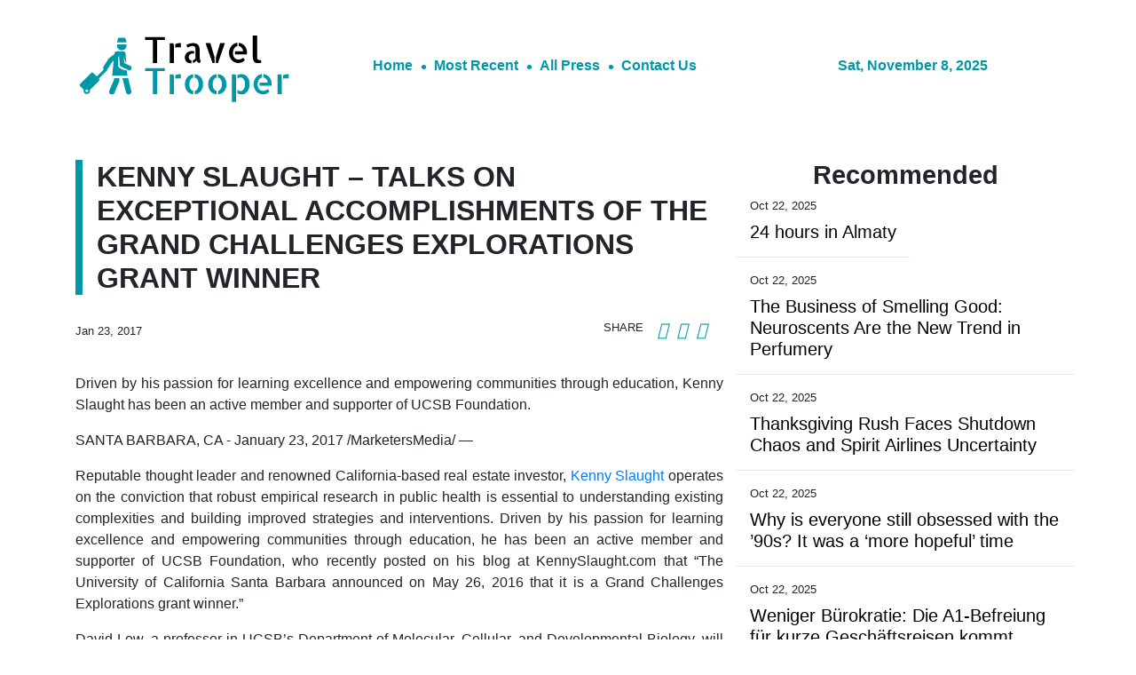

--- FILE ---
content_type: text/plain
request_url: https://www.google-analytics.com/j/collect?v=1&_v=j102&a=1351536001&t=pageview&_s=1&dl=https%3A%2F%2Fthetraveltrooper.com%2Fnews%2Fkenny-slaught-talks-on-exceptional-accomplishments-of-the-grand-challenges-explorations-grant-winner%2F3093&ul=en-us%40posix&dt=The%20Travel%20Trooper%20-%20Travel%20%26%20Luxury%20Escapes&sr=1280x720&vp=1280x720&_u=IEBAAEABAAAAACAAI~&jid=2069253417&gjid=1156633822&cid=661175958.1762642246&tid=UA-93857607-15&_gid=920829047.1762642246&_r=1&_slc=1&z=1147149937
body_size: -452
content:
2,cG-K184FZ9763